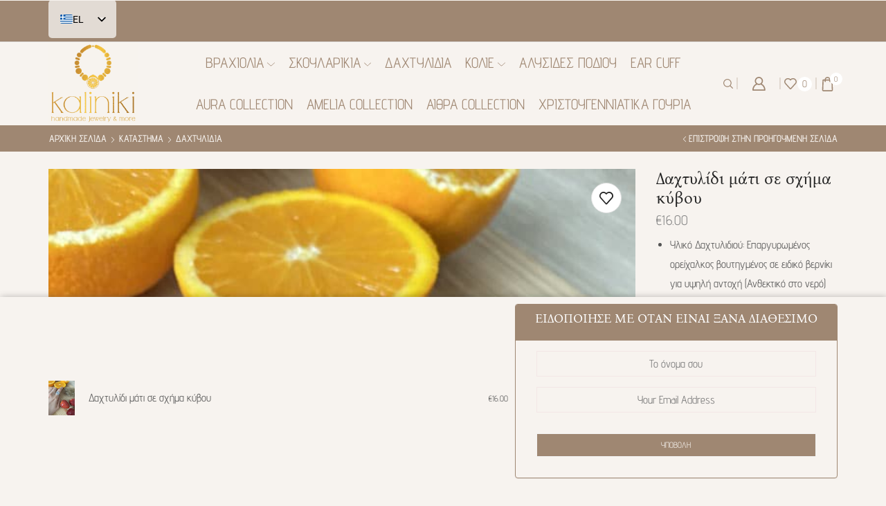

--- FILE ---
content_type: text/html; charset=UTF-8
request_url: https://kaliniki.com/wp-content/plugins/translatepress-multilingual/includes/trp-ajax.php
body_size: 77
content:
[{"type":"regular","group":"dynamicstrings","translationsArray":{"el":{"translated":"Rings","status":"2","editedTranslation":"Rings"}},"original":"Rings"},{"type":"regular","group":"dynamicstrings","translationsArray":{"el":{"translated":"\u0394\u0391\u03a7\u03a4\u03a5\u039b\u0399\u0394\u0399\u0391","status":"2","editedTranslation":"\u0394\u0391\u03a7\u03a4\u03a5\u039b\u0399\u0394\u0399\u0391"}},"original":"RINGS"},{"type":"regular","group":"dynamicstrings","translationsArray":{"el":{"translated":"\u0394\u03b1\u03c7\u03c4\u03c5\u03bb\u03af\u03b4\u03b9 \u03bc\u03b5 \u03b6\u03b9\u03c1\u03b3\u03ba\u03cc\u03bd \u03bc\u03c0\u03bb\u03ad","status":"2","editedTranslation":"\u0394\u03b1\u03c7\u03c4\u03c5\u03bb\u03af\u03b4\u03b9 \u03bc\u03b5 \u03b6\u03b9\u03c1\u03b3\u03ba\u03cc\u03bd \u03bc\u03c0\u03bb\u03ad"}},"original":"Zircon Ring (Blue)"},{"type":"regular","group":"dynamicstrings","translationsArray":{"el":{"translated":"\u0394\u03b1\u03c7\u03c4\u03c5\u03bb\u03af\u03b4\u03b9 \u03bc\u03b5 \u03b6\u03b9\u03c1\u03b3\u03ba\u03cc\u03bd \u03bc\u03c0\u03ad\u03b6","status":"2","editedTranslation":"\u0394\u03b1\u03c7\u03c4\u03c5\u03bb\u03af\u03b4\u03b9 \u03bc\u03b5 \u03b6\u03b9\u03c1\u03b3\u03ba\u03cc\u03bd \u03bc\u03c0\u03ad\u03b6"}},"original":"Zircon Ring( Beige)"}]

--- FILE ---
content_type: text/html; charset=UTF-8
request_url: https://kaliniki.com/wp-content/plugins/translatepress-multilingual/includes/trp-ajax.php
body_size: -40
content:
[{"type":"regular","group":"dynamicstrings","translationsArray":{"el":{"translated":"Rings","status":"2","editedTranslation":"Rings"}},"original":"Rings"},{"type":"regular","group":"dynamicstrings","translationsArray":{"el":{"translated":"\u0394\u0391\u03a7\u03a4\u03a5\u039b\u0399\u0394\u0399\u0391","status":"2","editedTranslation":"\u0394\u0391\u03a7\u03a4\u03a5\u039b\u0399\u0394\u0399\u0391"}},"original":"RINGS"}]

--- FILE ---
content_type: text/css
request_url: https://kaliniki.com/wp-content/uploads/kaliniki-popup.css?ver=6.8.3
body_size: 473
content:
/* === Kaliniki Popup (Independent Version) === */

.kc-popup {
  position: fixed;
  top: 25px;
  right: 25px;
  z-index: 999999;
  opacity: 0;
  transform: translateY(-15px);
  transition: all 0.35s ease;
  pointer-events: none;
}

.kc-popup.visible {
  opacity: 1;
  transform: translateY(0);
  pointer-events: auto;
}

.kc-popup-content {
  display: flex;
  align-items: center;
  gap: 14px;
  background: #fff;
  border: 1px solid #eaeaea;
  border-radius: 14px;
  box-shadow: 0 8px 24px rgba(0, 0, 0, 0.1);
  padding: 16px 20px;
  font-family: "Inter", sans-serif;
  font-size: 15px;
  max-width: 360px;
  position: relative;
}

/* Πράσινο check icon */
.kc-check {
  background: #e9f9ef;
  color: #27ae60;
  width: 28px;
  height: 28px;
  border-radius: 50%;
  display: flex;
  align-items: center;
  justify-content: center;
  font-weight: 700;
  font-size: 16px;
  box-shadow: 0 0 0 4px #f2fdf6;
  flex-shrink: 0;
}

/* Εικόνα προϊόντος */
.kc-popup img {
  width: 60px;
  height: 60px;
  border-radius: 10px;
  object-fit: cover;
  box-shadow: 0 2px 8px rgba(0, 0, 0, 0.05);
  flex-shrink: 0;
}

/* Κείμενο */
.kc-popup p {
  margin: 0;
  line-height: 1.4;
  color: #333;
}
.kc-popup p strong {
  font-weight: 600;
}

/* Σύνδεσμος */
.kc-popup a {
  color: #27ae60;
  font-weight: 600;
  text-decoration: none;
  transition: color 0.2s ease;
}
.kc-popup a:hover {
  color: #1f9b4e;
}

/* Κουμπί κλεισίματος */
.kc-close {
  position: absolute;
  top: 10px;
  right: 14px;
  border: none;
  background: transparent;
  color: #888;
  font-size: 18px;
  cursor: pointer;
  transition: all 0.25s ease;
  border-radius: 50%;
  line-height: 1;
}
.kc-close:hover {
  color: #1f9b4e;
  background: rgba(39, 174, 96, 0.1);
  box-shadow: 0 0 0 4px rgba(39, 174, 96, 0.08);
  transform: scale(1.1);
}

/* Mobile */
@media (max-width: 480px) {
  .kc-popup {
    top: 15px;
    right: 10px;
    left: 10px;
    transform: translateY(-12px);
  }
  .kc-popup-content {
    padding: 12px;
    gap: 10px;
  }
  .kc-popup img {
    width: 48px;
    height: 48px;
  }
  .kc-check {
    width: 24px;
    height: 24px;
    font-size: 13px;
  }
  .kc-close {
    top: 8px;
    right: 10px;
    font-size: 16px;
  }
}


--- FILE ---
content_type: text/javascript
request_url: https://kaliniki.com/wp-content/uploads/kc-custom/tp-optimize.js?ver=1.0
body_size: 176
content:
(function() {
  console.log("[TP Optimize] Loaded ✅");

  // Ανιχνεύει τη γλώσσα από το URL ή το cookie
  function getLanguage() {
    const match = window.location.pathname.match(/^\/(en|el)\b/);
    const cookieLang = document.cookie.match(/trp_language=(en|el)/);
    return match ? match[1] : (cookieLang ? cookieLang[1] : "en");
  }

  const lang = getLanguage();
  document.documentElement.setAttribute("lang", lang);

  // Φόρτωση μόνο των απαραίτητων JSON μεταφράσεων
  const tpJson = document.querySelectorAll('script[src*="trp-strings"]');
  tpJson.forEach(script => {
    if (!script.src.includes(`-${lang}.json`)) {
      script.remove();
    }
  });

  // Καθυστερημένη φόρτωση TranslatePress scripts (βελτιστοποίηση)
  const tpMain = document.querySelector('script[src*="translatepress-front"]');
  if (tpMain) {
    tpMain.defer = true;
    tpMain.async = true;
  }

  console.log(`[TP Optimize] Language: ${lang}`);
})();


--- FILE ---
content_type: text/javascript
request_url: https://kaliniki.com/wp-content/uploads/kaliniki-popup.js
body_size: 1995
content:
(function () {
  console.log("[Kaliniki Popup ✅ Loaded - v3.3 Debug + Mobile Support + Multilang]");

  let lastClickedBtn = null; // Αποθήκευση τελευταίου κουμπιού Add to Cart

  // === Βοηθητικά για γλώσσα & κείμενα ===
  function getLang() {
    // TranslatePress βάζει π.χ. lang="el" ή lang="en-GB"
    const langAttr = document.documentElement.getAttribute("lang") || "el";
    const lower = langAttr.toLowerCase();
    if (lower.startsWith("en")) return "en";
    return "el";
  }

  function getTexts() {
    const lang = getLang();
    if (lang === "en") {
      return {
        added: "has been added to your cart.",
        viewCart: "View cart"
      };
    } else {
      return {
        added: "προστέθηκε στο καλάθι σας.",
        viewCart: "Προβολή καλαθιού"
      };
    }
  }

  function getCartUrl() {
    const lang = getLang();

    if (lang === "en") {
      // Αγγλικό καλάθι
      return "/en/cart/";
    } else {
      // Ελληνικό καλάθι (όπως μου είπες: /el/cart/)
      return "/el/cart/";
    }
  }

  // === Δημιουργία Popup ===
  function showPopup(name, img) {
    console.log("🚀 Δημιουργία popup για:", name, "| img:", img || "(χωρίς εικόνα)");

    const existing = document.querySelector(".kc-popup");
    if (existing) existing.remove();

    const texts = getTexts();
    const cartUrl = getCartUrl();

    const box = document.createElement("div");
    box.className = "kc-popup";
    box.innerHTML = `
      <div class="kc-popup-content">
        <span class="kc-check">✔</span>
        ${img && img.length > 10 ? `<img src="${img}" alt="${name}">` : ``}
        <p>
          <strong>${name}</strong> ${texts.added}<br>
          <a href="${cartUrl}">${texts.viewCart}</a>
        </p>
        <button class="kc-close">×</button>
      </div>
    `;

    document.body.appendChild(box);
    setTimeout(() => box.classList.add("visible"), 30);

    const close = () => {
      box.classList.remove("visible");
      setTimeout(() => box.remove(), 400);
    };

    box.querySelector(".kc-close").addEventListener("click", close);
    setTimeout(close, 5000);
  }

  // === Εύρεση προϊόντος ===
  function getContextFromButton(btn) {
    if (!btn) {
      console.warn("⚠️ Δεν βρέθηκε κουμπί (btn=null)");
    } else {
      console.log("🟩 Πατήθηκε κουμπί:", btn);
    }

    const card =
      btn?.closest?.(
        ".product, li, .product-grid, .et-product, .product-item, .single-product"
      ) || document.querySelector(".product, .et-product, .product-grid");

    let img = "";
    let source = "";

    if (card) {
      const imageEl =
        card.querySelector(
          "img.wp-post-image, img.attachment-woocommerce_thumbnail, img, .woocommerce-product-gallery__image img"
        ) || null;

      if (imageEl) {
        img =
          imageEl.getAttribute("src") ||
          imageEl.getAttribute("data-src") ||
          imageEl.getAttribute("data-lazy-src") ||
          imageEl.getAttribute("data-large_image") ||
          imageEl.getAttribute("data-original") ||
          "";
        if (img.includes("data-src")) source = "data-src";
        else if (img.includes("data-lazy-src")) source = "data-lazy-src";
        else if (img.includes("data-large_image")) source = "data-large_image";
        else source = "src";
      }
    }

    // ✅ Αγνοούμε favicon, σημαίες, άδειες εικόνες
    if (
      !img ||
      img.length < 20 ||
      img.includes("favicon") ||
      img.includes("flag") ||
      img.startsWith("data:")
    ) {
      console.log("❌ Αγνοήθηκε άκυρη εικόνα:", img);
      img = "";
    }

    const name =
      (
        card?.querySelector(
          ".product_title, .woocommerce-loop-product__title, h1, h2, .product-title"
        )?.innerText || "Προϊόν"
      ).trim();

    console.log(`📸 Εικόνα προϊόντος: ${img || "(καμία)"} | Πηγή: ${source || "—"}`);
    return { name, img };
  }

  // === Καταγραφή τελευταίου κλικ ===
  document.addEventListener("click", (e) => {
    const btn = e.target.closest(".add_to_cart_button, form.cart button, .single_add_to_cart_button");
    if (btn) {
      lastClickedBtn = btn;
      console.log("🟦 Καταγράφηκε τελευταίο κουμπί:", btn);
    }
  });

  // === WooCommerce AJAX για Archive Pages (XMLHttpRequest) ===
  (function (open) {
    XMLHttpRequest.prototype.open = function () {
      this.addEventListener("load", () => {
        if (this.responseURL && this.responseURL.includes("wc-ajax=add_to_cart")) {
          const { name, img } = getContextFromButton(lastClickedBtn || document.activeElement);
          showPopup(name, img);
        }
      });
      open.apply(this, arguments);
    };
  })(XMLHttpRequest.prototype.open);

  // === Fetch API για Add to Cart ===
  const _fetch = window.fetch;
  window.fetch = function () {
    try {
      const url = (arguments[0] && (arguments[0].url || arguments[0])) || "";
      if (typeof url === "string" && url.includes("wc-ajax=add_to_cart")) {
        console.log("⚡ Εντοπίστηκε fetch προσθήκη στο καλάθι:", url);
        return _fetch.apply(this, arguments).then((res) => {
          const { name, img } = getContextFromButton(lastClickedBtn || document.activeElement);
          showPopup(name, img);
          return res;
        });
      }
    } catch (e) {
      console.warn("⚠️ Σφάλμα στο fetch:", e);
    }
    return _fetch.apply(this, arguments);
  };

  // === Single Product Page Support ===
  document.addEventListener("submit", function (e) {
    const form = e.target.closest("form.cart");
    if (!form) return;
    e.preventDefault();

    const button = form.querySelector("[type='submit']");
    if (button) button.disabled = true;
    lastClickedBtn = button;
    console.log("🟪 Submit από single product form");

    const formData = new FormData(form);
    formData.append("action", "woocommerce_add_to_cart");

    fetch("/?wc-ajax=add_to_cart", {
      method: "POST",
      body: formData,
    })
      .then((res) => res.json())
      .then(() => {
        const { name, img } = getContextFromButton(form);
        showPopup(name, img);
        if (button) button.disabled = false;

        // Ενημέρωση mini cart
        if (window.jQuery) jQuery(document.body).trigger("wc_fragment_refresh");
      })
      .catch((err) => {
        console.warn("❌ Σφάλμα AJAX single product:", err);
        if (button) button.disabled = false;
      });
  });
})();
